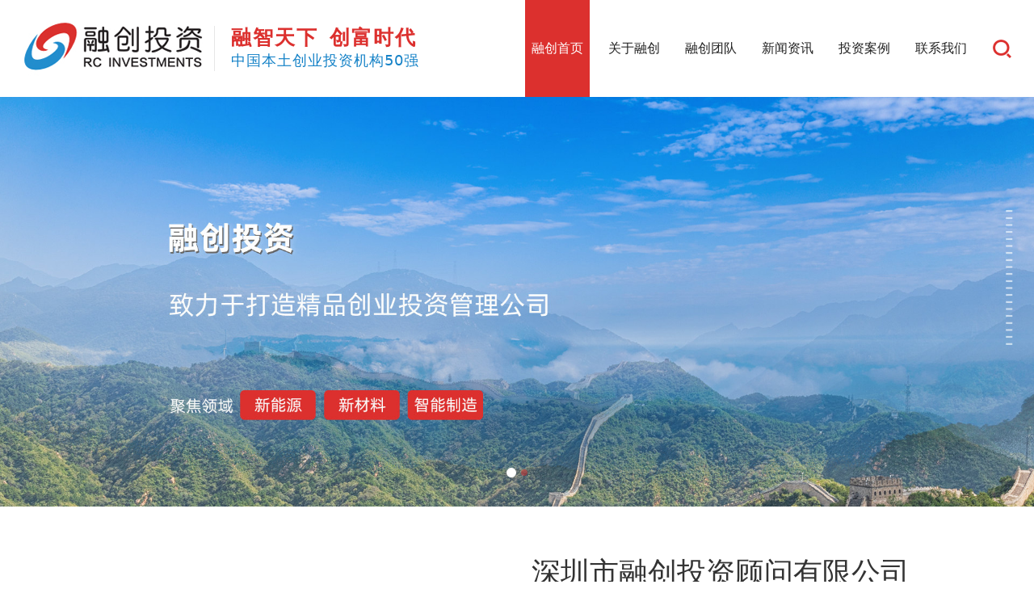

--- FILE ---
content_type: text/html; charset=utf-8
request_url: http://www.szrci.com/
body_size: 21529
content:

<!DOCTYPE html>
<html lang="zh-cn">
<head>
<meta charset="UTF-8">
<meta name="viewport" content="width=device-width, initial-scale=1">
<meta http-equiv="X-UA-Compatible" content="IE=edge">
<meta name="renderer" content="webkit">
<meta name="description" content='融创投资成立于2004年，是国内较早成立的创业投资公司之一，已成长为国内知名创投机构，曾获清科，投中等评选的中国创投行业本土50强，中国创投TOP50等荣誉称号。' />
<meta name="keywords" content='深圳市融创投资顾问有限公司' />
<title>深圳市融创投资顾问有限公司</title><meta name="applicable-device"  content="pc,mobile">
<link href="/mfile/tz/animate.min.css" rel="stylesheet" type="text/css" />
<link href="/mfile/tz/bootstrap.min.css" rel="stylesheet" type="text/css" />
<link rel="stylesheet" type="text/css" href="/mfile/fonts/iconfont/iconfont.css">
<link href="/mfile/tz/model_v2.css" rel="stylesheet" type="text/css" />
<style id="css" type="text/css" rel="stylesheet">

body{}#mOuterBox{}#mBody1,#dBody1{background-position: 0% 0%;}#mBody2,#dBody2{background-position: 0% 0%;}
.box3052_1 .mf-buttom {
    position: relative;
}

    .box3052_1 .mf-buttom img {
        max-width: 100%;
        vertical-align: middle
    }

    .box3052_1 .mf-buttom li, .box20064_1 ul {
        list-style: none
    }

    .box3052_1 .mf-buttom a {
        text-decoration: none
    }

    .box3052_1 .mf-buttom .db {
        position: fixed;
        bottom: 0;
        z-index: 999;
        display: flex;
        width: 100%;
        background: #1f1f21;
        text-align: center;
        justify-content: space-around;
        align-items: flex-end;
        left: 0;
        padding-bottom: 8px;
    }

        .box3052_1 .mf-buttom .db li img {
            width: 30px
        }

        .box3052_1 .mf-buttom .db li.dt img {
            width: 40px;
            transform: translateY(2px)
        }

        .box3052_1 .mf-buttom .db li a {
            color: #fff;
            font-size: 12px
        }

            .box3052_1 .mf-buttom .db li a p {
                margin-top: 5px
            }

    .box3052_1 .mf-buttom .wx-mask {
        position: fixed;
        background: rgba(0, 0, 0, 0.2);
        display: -webkit-box;
        display: -ms-flexbox;
        display: flex;
        -webkit-box-pack: center;
        -ms-flex-pack: center;
        justify-content: center;
        -webkit-box-align: center;
        -ms-flex-align: center;
        align-items: center;
        top: 0;
        z-index: -99;
        width: 100vw;
        height: 100vh;
        opacity: 0;
    }

.mf-buttom .wx-mask .marsk-it {
    width: 240px;
    text-align: center;
    padding: 10px 10px;
    border-radius: 10px;
    background: #fff;
}

.box3052_1 .mf-buttom .wx-mask .marsk-it .close {
    width: 25px;
    margin-top: 3px;
}

.box3052_1 .mf-buttom .wx-mask .marsk-close {
    width: 100%;
    text-align: left;
    height: 35px;
}

    .box3052_1 .mf-buttom .wx-mask .marsk-close span {
        display: inline-block;
        font-size: 16px;
        color: #333;
        line-height: 35px;
    }

.box3052_1 .mf-buttom .wx-mask .marsk-fz {
    margin: 10px 0;
}

    .box3052_1 .mf-buttom .wx-mask .marsk-fz input {
        font-size: 14px;
        width: 50%;
        outline: none;
        border: none;
    }

.box3052_1 .mf-buttom .wx-mask .all {
    line-height: 35px;
    font-size: 16px;
}

    .box3052_1 .mf-buttom .wx-mask .all a {
        display: block;
        color: #333;
    }

.box3052_1 .mf-buttom .wx-mask .good {
    line-height: 35px;
    font-size: 16px;
}

.box3052_1 .mf-buttom .wx-mask .success {
    display: none;
}

.box3052_1 .mf-buttom .wx-mask .wm-marsk {
    width: 200px;
    margin: 0 auto;
}

.box3052_1 .mf-buttom .wx-mask.open {
    opacity: 1;
    z-index: 9999;
}

</style>
<script src="/mfile/tz/jquery1.9.1.min.js" type="text/javascript"></script>
<script src="/mfile/tz/bootstrap.min.js" type="text/javascript"></script>
<!--[if lt IE 9]>
<script src="https://cdn.jsdelivr.net/npm/html5shiv@3.7.3/dist/html5shiv.min.js"></script>
<script src="https://cdn.jsdelivr.net/npm/respond.js@1.4.2/dest/respond.min.js"></script>
<![endif]-->
</head>
<body><div id="mBody1">
<div id="mBody2">
<div id="mOuterBox">
<div id="mTop" class="ct">
<div id="mTopMiddle" class="ct">
<div class="container-fluid ct01" style="background-color: rgb(255, 255, 255); padding-left: 0px; padding-right: 0px;" id="tmf0"><div class="mf" id="tmf1">
<style name="diy">

.box5029_-1137 {
    height: 120px;
    padding: 0 20px;

}
.box5029_-1137 *{
    -webkit-transition: all ease .3s;
    transition: all ease 0.3s;
}
.box5029_-1137 .head-pc .topnav{
    width: 100%;
    transition: all ease .4s;
}
.box5029_-1137 .head-pc .topnav .topwid{
 max-width: none;
    margin: 0 auto;
    background: #Fff;
    padding-right: 0;
    position: relative;
}
.box5029_-1137 .head-pc .topnav .topnavv {
 background: #fff;
    height: 120px;
    border-radius: 5px;
    display: flex;
    flex-wrap: wrap;
    align-items: center;
    justify-content: space-between;
}

.box5029_-1137 .head-pc .topnav .topnavv .logo img {max-width: 100%;vertical-align: middle;}

.box5029_-1137 .head-pc .topnav .topnavv .x-menu {
flex: 1;
    padding-left: 20px;
    margin-bottom: 0;
    transition: all ease .5s;
    display: flex;
    justify-content: flex-end;
}
.box5029_-1137 .head-pc .topnav .topnavv .x-menu>li {
float: left;
    position: relative;
    margin-right: 15px;
    line-height: 120px;
    list-style: none;
}

.box5029_-1137 .head-pc .topnav .topnavv .x-menu>li>a {
    display: block;
    padding: 0 15px;
    font-size: 18px;
    color: #222222;
    line-height: 120px;
    text-align: center;
    -webkit-transition: all ease .3s;
    transition: all ease 0.3s;
}
.box5029_-1137 .head-pc .topnav .topnavv .x-menu>li>a:hover{text-decoration: none;}
.box5029_-1137 .head-pc .topnav .topnavv .xtb {
flex: 0;
    display: flex;
    flex-wrap: wrap;
    justify-content: flex-end;
    border-left: none;
    line-height: 20px;
    margin-top: 0;
    height: 100%;
    text-align: center;
    align-items: center;
    -webkit-transition: all ease .3s;
    transition: all ease 0.3s;
}
.box5029_-1137 .head-pc .topnav .topnavv .xtb .search {    width: auto;
    height: 100%;
    text-align: center;
    cursor: pointer;}
.box5029_-1137 .head-pc .topnav .topnavv .xtb .tel { width: 49%; text-align: center; display:none;}
.box5029_-1137 .head-pc .topnav .topnavv .xtb .search .search-img{
display: inline-block;
    width: 40px;
    height: 120px;
    background: url(/ufile/121785/newdir1/search.png) no-repeat center;
}
.box5029_-1137 .head-pc .topnav .topnavv .xtb .tel .phone-img{display: inline-block;width: 18px;height: 18px; background: url(/ufile/121451/newdir1/icon_phone01.png) no-repeat center;}
.box5029_-1137 .head-pc .topnav .topnavv .soso {
width: 285px;
    position: absolute;
    display: none;
    right: 0;
    top: 100%;
    z-index: 99;
    text-align: center;
    transition: none;
    padding: 6px 0;
}
.box5029_-1137 .head-pc .topnav .topnavv .dhxx {
width: 16%;
    position: absolute;
    display: none !important;
    left: auto;
    right: 110px;
    top: 0;
    z-index: 99;
    background: rgba(255, 255, 255, 0.75);
    text-align: center;
    padding: 24px 0;
}
.box5029_-1137 .head-pc .topnav .topnavv .x-sub-menu {
position: absolute;
    z-index: 99;
    width: 100%;
    left:0;
    top: 120px;
    background: #fff;
    border-radius: 0;
    padding: 10px 0;
    opacity: 0;
    visibility: hidden;
    -webkit-transition: all .5s ease;
    transition: all .5s ease;
    box-shadow: 0 0px 10px #9796968a;
}
.box5029_-1137 .head-pc .topnav .topnavv .x-sub-menu>li{list-style: none;margin: 0;padding: 0;}
.box5029_-1137 .head-pc .topnav .topnavv .x-sub-menu>li>a { display: block; text-align: center; line-height: 2; font-size: 16px; color: #333;line-height: 1.5; padding: 0.5em;}
 .box5029_-1137 .head-pc .topnav .topnavv .x-sub-menu>li>a:hover{
background: #dc302e;
    color: #fff;
}
.box5029_-1137 .head-pc .topnav .topnavv .x-menu>li:hover>a::after ,.box5029_-1137 .head-pc .topnav .topnavv .x-menu li.active>a::after {width: 100%;}
.box5029_-1137 .head-pc .topnav .topnavv .x-menu>li:hover>a,.box5029_-1137 .head-pc .topnav .topnavv .x-menu>li.active>a{    color: #fff;
    background: #dc302e;}

.box5029_-1137 .head-pc .topnav .topnavv .x-menu>li:hover .x-sub-menu { opacity: 1; visibility: visible; -webkit-transform: translateY(0); transform: translateY(0);}
.box5029_-1137 .x-sub-menu>li>a:hover,.box5029_-1137 .x-sub-menu>li.selected>a{ background: #e9eaeb;text-decoration: none;}
.box5029_-1137 .topnav .topnavv .soso .header__search-form{
position: relative;
    width: 100%;
    margin: 0 auto;
}
.box5029_-1137 .topnav .topnavv .soso .header__search-form .form-text{ width: calc(100% - 60px);height: 42px;border: none;background: #fff;padding: 15px;font-size: 14px;color: #333;float: left;border: none;outline: none;margin: 0;1px solid #dc302e;border-top-left-radius: 5px; border-bottom-left-radius: 5px;}
.box5029_-1137 .topnav .topnavv .soso .header__search-form .btn-submit{
width: 60px;
    height: 42px;
    border: none;
    background: #dc302e url(/ufile/121785/newdir1/search1.png) no-repeat center;
    color: #fff;
    font-size: 0;
    float: right;
    border: none;
    outline: none;
    line-height: 24px;
    text-align: center;
    cursor: pointer;
    border-top-right-radius: 5px;
    border-bottom-right-radius: 5px;
}
.box5029_-1137 .topnav .topnavv .dhxx .dhrx {
text-align: left;
    font-size: 16px;
    color: #333333;
    line-height: 49px;
    padding-left: 36px;
    background: url(/ufile/121451/newdir1/icon_phone01.png) no-repeat left center;
    background-size: 25px;
}
.box5029_-1137 .topnav .topnavv .dhxx .dhrx p{
margin-bottom: 0;
}
.box5029_-1137 .topnav .topnavv .dhxx .dhrx p{margin: 0 ;}
.box5029_-1137 .topnav .topnavv .dhxx .dhrx span{    display: none;padding-left: 40px;position: relative;}
.box5029_-1137 .topnav .topnavv .dhxx .dhrx span::before{content: '';display: block;width: 35px;height: 35px;background: url(/mfile/5029/image/phone.png) no-repeat;position: absolute;left: 0;top: 3px;}
.box5029_-1137 .topnav .topnavv .dhxx .dhrx strong{font-size: 22px;
    color: #ec7729;}


/*m-top*/
.box5029_-1137 .xymob-head {position: fixed;top: 0;z-index: 99;left: 0;right: 0; background: #fff;
    box-shadow: 0 0 20px rgb(0 0 0 / 20%);display: none;}
.box5029_-1137 .xymob-head-box {position: relative;
    height: 100%;
    display: flex;
    justify-content: space-between;
    align-items: center;}
.box5029_-1137 .xymob-head-box .xymob-logo {width: 70%;
    height: 60px;}
.box5029_-1137 .xymob-head-box .xymob-logo a{
display: block;
        width: 145px;
    height: 60px;
    margin: 0;
    padding: 10px 0 10px 15px;
}
.box5029_-1137 .xymob-head-box .xymob-logo h1 {display: inline;font-size: 0;}
.box5029_-1137 .xymob-head-box .xymob-logo img {max-width: 100%;}
.box5029_-1137 .xymob-navbtn {width: 30px; margin-right: 15px;}
.box5029_-1137 .xymob-navbtn span {margin: 7px 0;}
.box5029_-1137 .xymob-navbtn:after,.box5029_-1137 .xymob-navbtn:before {content: "";-webkit-transform-origin: 7.5%;transform-origin: 7.5%;}
.box5029_-1137 .xymob-navbtn:after,.box5029_-1137 .xymob-navbtn:before,.box5029_-1137 .xymob-navbtn span {display: block; height: 2px; width: 100%; background: #fff; -webkit-transition: all .5s;transition: all .5s;border-radius: 4px;
    background-color: #444;}
.box5029_-1137 .xymob-search-btn {display:none;position: absolute;z-index: 9;right: 0;top: 0;bottom: 0;width: 14%;text-align: center;line-height: 60px;}
.box5029_-1137 .xymob-search-btn>a{height: 100%;width: 25px;float: right;margin-right: 27px;}
.box5029_-1137 .xymob-search-btn>a img{max-width: 100%;}
.box5029_-1137 .xymob-navbtn.clicked:before {-webkit-transform: rotate(45deg);transform: rotate(45deg);}
.box5029_-1137 .xymob-navbtn.clicked:after {-webkit-transform: rotate(-45deg);transform: rotate(-45deg);}
.box5029_-1137 .xymob-navbtn.clicked span {-webkit-transform: translateX(-100%); transform: translateX(-100%); opacity: 0;}
.box5029_-1137 .xymob-menu {
display: none;
position: absolute;
z-index: 9999;
top: 60px;
    left: 0;
    right: 0;
    height: calc(100vh - 60px);
background: #fff;
padding: 0 10%;    
border-top: 1px solid #ddd;    
transition: none;}
.box5029_-1137 .xymob-menu .xymob-menu-box {height: calc(100vh - 65px);overflow: auto;padding-bottom: 80px;}
.box5029_-1137 .xymob-menu .xymob-menu-box ul a:hover{text-decoration: none;}
.box5029_-1137 .xymob-nav>li { border-bottom: 1px solid #2b2b2b; position: relative;}
.box5029_-1137 .xymob-nav>li>a {display: block;line-height: 50px;font-size: 16px;color: #1a1a1a;}
.box5029_-1137 .xymob-nav .xymob-sub-menu {background: #ffffff;display: none;transition: none;}
.box5029_-1137 .xymob-nav .xymob-sub-menu>li {border-top: 1px dashed #2b2b2b;}
.box5029_-1137 .xymob-nav .xymob-sub-menu>li>a {display: block;font-size: 14px;color: #666;line-height: 40px;padding-left: 20px; position: relative;}
.box5029_-1137 .xymob-nav .xymob-sub-menu>li>a::before {
    content: '';
    display: block;
    width: 6px;
    height: 6px;
    border: 1px solid #666;
    border-radius: 50%;
    position: absolute;
    left: 5px;
    top: 17px;
}
.box5029_-1137 .xymob-nav .xymob-menu-jt {position: absolute;width: 20%;height: 50px;line-height: 50px;right: 0;top: 0;text-align: center;z-index: 9;}
.box5029_-1137 .xymob-nav .xymob-menu-jt .icons-down {display: block;width: 100%;height: 100%;background: url(/ufile/121451/newdir1/right.png) no-repeat center right;background-size: 23px;transition: all ease .3s;}
.box5029_-1137 .xymob-nav .xymob-menu-jt.clicked .icons-down{background: url(/ufile/121451/newdir1/right-down.png) no-repeat center right;background-size: 23px;}

/*search-m*/
.box5029_-1137 .search-m-box{   
 height: 52px;
    border: 1px solid #2d2d2d;
    margin-top: 15px;
}
.box5029_-1137 .search-m-box input.form-text {padding-left: 4px;color: #666;background: #fff;border: 1px solid #c8c8c8;width: 80%;float: left;border: none;outline: none; font-size: 16px; height: 50px; line-height: 50px;margin-top: 0;}
.box5029_-1137 .search-m-box .btn-submit{width: 20%;height: 50px;border: none;background:#3a3a3a url(/mfile/5029/image/sous.png) no-repeat center;background-size: 25px; color: #fff;font-size: 14px;float: right;border: none;outline: none;line-height: 24px;text-align: center;cursor: pointer;}


@media(max-width:1300px){
.box5029_-1137 .head-pc .topnav .topnavv .x-menu>li>a{
padding: 0 8px;
    font-size: 16px;
}
@media(max-width:1200px){
.box5029_-1137{
height: 80px;
}
.box5029_-1137 .head-pc .logo {
    flex: 0 0 40%;
}
.box5029_-1137 .head-pc .topnav .topnavv{
height: 80px;
}
.box5029_-1137 .head-pc .topnav .topnavv .x-menu>li>a {
    padding: 0 5px;
    font-size: 14px;
line-height: 80px;
}
.box5029_-1137 .head-pc .topnav .topnavv .xtb .search .search-img{
height: 80px;
}
}

@media(max-width:992px){
.box5029_-1137 .head-pc {
    display: none;
}
.box5029_-1137 .xymob-head{
 display:block;
}
.box5029_-1137{
height: 60px;
 }
}
</style><div id="_ctl0__ctl0_box" class="box5029_-1137">
    <!-- 响应式导航栏-最多二级栏目。带有搜索功能和电话信息 参数 一级栏目和二级栏目字数控制，电话信息以及电话前标题 -->
    <div class="naver-head">
        <div class="xymob-head">
            <div class="xymob-head-box">
                <div class="xymob-logo">
                    <a href="/"><style>
img{
 max-width:100%;
}
#mMain{
    overflow: visible !important;
}
.logo_flex {
    display: flex;
    align-items: center;
}
.logo_flex .logo_text {
    border-left: 1px solid #e7e7e7;
    padding-left: 20px;
}
.logo_flex .logo_text h4{
    color:#dc302e;
    font-weight: bold;
 line-height: 30px;
    font-size: 25px;
letter-spacing: 2px;
}
.logo_flex .logo_text p{
  color:#1582c7;
font-size: 18px;
   line-height: 26px;
 margin-bottom:0;
    letter-spacing: 1px;
}
.logo_flex .logo_text h4 em {
    margin: 0 7px;
}
@media (max-width: 1200px){
.logo_flex .logo_text h4{
font-size: 20px;
    letter-spacing: 1px;
}
.logo_flex .logo_text p{
    font-size: 14px;
    line-height: 26px;
    margin-bottom: 0;
    letter-spacing: 1px
}
}
@media (max-width: 992px){
.logo_flex .logo_text{
  display:none;
}
}
</style>
<div class="logo-left">
<div class="logo_flex">
<div class="logo"><img src="/uFile/121785/image/202377104652407.png"></div>
<div class="logo_text">
<h4>融智天下<em></em>创富时代</h4>
<p>中国本土创业投资机构50强</p>
</div>
</div>
</div></a>
                </div>
                <div class="xymob-navbtn">
                    <span></span>
                </div>
                <div class="xymob-search-btn">
                    <a href="/">
                        <img src="/mfile/5029/image/home_m.png" alt=""></a>
                </div>
            </div>
            <div class="xymob-menu">
                <div class="xymob-menu-box">
                    <ul class="xymob-nav">
                        
                                <li>
                                    <a href="/">融创首页</a>
                                    

                                    <ul class="xymob-sub-menu">
                                        
                                    </ul>
                                </li>
                            
                                <li>
                                    <a href="show_225.html">关于融创</a>
                                    <div class="xymob-menu-jt"><span class="icons-down"></span></div>

                                    <ul class="xymob-sub-menu">
                                        
                                                <li><a href="show_225.html">融创概括</a></li>
                                            
                                                <li><a href="show_273.html">价值理念</a></li>
                                            
                                                <li><a href="show_287.html">荣誉资质</a></li>
                                            
                                    </ul>
                                </li>
                            
                                <li>
                                    <a href="show_268.html">融创团队</a>
                                    

                                    <ul class="xymob-sub-menu">
                                        
                                    </ul>
                                </li>
                            
                                <li>
                                    <a href="news_256.html">新闻资讯</a>
                                    <div class="xymob-menu-jt"><span class="icons-down"></span></div>

                                    <ul class="xymob-sub-menu">
                                        
                                                <li><a href="news_256.html">公司动态</a></li>
                                            
                                                <li><a href="news_257.html">媒体报道</a></li>
                                            
                                                <li><a href="news_285.html">行业资讯</a></li>
                                            
                                    </ul>
                                </li>
                            
                                <li>
                                    <a href="show_266.html">投资案例</a>
                                    

                                    <ul class="xymob-sub-menu">
                                        
                                    </ul>
                                </li>
                            
                                <li>
                                    <a href="show_114.html">联系我们</a>
                                    

                                    <ul class="xymob-sub-menu">
                                        
                                    </ul>
                                </li>
                            
                    </ul>
                    <div class="search-m-box">
                        <form class="header__search-form clearfix" method="get" action="search.aspx">
                            <input type="text" id="txt_search_keywords_f5029Mobile" value="" maxlength="64" placeholder="请输入你想要的内容" class="form-text" name="sear_key">
                            <input type="hidden" name="search_type" value="all" />
                            <input type="submit" value="" class="btn-submit">
                        </form>
                    </div>
                </div>
            </div>
        </div>
        <div class="head-pc">
            <div class="topnav">
                <div class="topwid">
                    <div class="topnavv">
                        <div class="logo">
                            <style>
img{
 max-width:100%;
}
#mMain{
    overflow: visible !important;
}
.logo_flex {
    display: flex;
    align-items: center;
}
.logo_flex .logo_text {
    border-left: 1px solid #e7e7e7;
    padding-left: 20px;
}
.logo_flex .logo_text h4{
    color:#dc302e;
    font-weight: bold;
 line-height: 30px;
    font-size: 25px;
letter-spacing: 2px;
}
.logo_flex .logo_text p{
  color:#1582c7;
font-size: 18px;
   line-height: 26px;
 margin-bottom:0;
    letter-spacing: 1px;
}
.logo_flex .logo_text h4 em {
    margin: 0 7px;
}
@media (max-width: 1200px){
.logo_flex .logo_text h4{
font-size: 20px;
    letter-spacing: 1px;
}
.logo_flex .logo_text p{
    font-size: 14px;
    line-height: 26px;
    margin-bottom: 0;
    letter-spacing: 1px
}
}
@media (max-width: 992px){
.logo_flex .logo_text{
  display:none;
}
}
</style>
<div class="logo-left">
<div class="logo_flex">
<div class="logo"><img src="/uFile/121785/image/202377104652407.png"></div>
<div class="logo_text">
<h4>融智天下<em></em>创富时代</h4>
<p>中国本土创业投资机构50强</p>
</div>
</div>
</div>
                        </div>
                        <ul class="x-menu clearfix">
                            
                                    <li class="active">
                                        <a href="/" target="_self" title="融创首页">融创首页</a>

                                        <ul class="">
                                            
                                        </ul>
                                    </li>
                                
                                    <li class="">
                                        <a href="show_225.html" target="_self" title="关于融创">关于融创</a>

                                        <ul class="x-sub-menu">
                                            
                                                    <li class=""><a href="show_225.html" target="_self" title="融创概括">融创概括</a></li>
                                                
                                                    <li class=""><a href="show_273.html" target="_self" title="价值理念">价值理念</a></li>
                                                
                                                    <li class=""><a href="show_287.html" target="_self" title="荣誉资质">荣誉资质</a></li>
                                                
                                        </ul>
                                    </li>
                                
                                    <li class="">
                                        <a href="show_268.html" target="_self" title="融创团队">融创团队</a>

                                        <ul class="">
                                            
                                        </ul>
                                    </li>
                                
                                    <li class="">
                                        <a href="news_256.html" target="_self" title="新闻资讯">新闻资讯</a>

                                        <ul class="x-sub-menu">
                                            
                                                    <li class=""><a href="news_256.html" target="_self" title="公司动态">公司动态</a></li>
                                                
                                                    <li class=""><a href="news_257.html" target="_self" title="媒体报道">媒体报道</a></li>
                                                
                                                    <li class=""><a href="news_285.html" target="_self" title="行业资讯">行业资讯</a></li>
                                                
                                        </ul>
                                    </li>
                                
                                    <li class="">
                                        <a href="show_266.html" target="_self" title="投资案例">投资案例</a>

                                        <ul class="">
                                            
                                        </ul>
                                    </li>
                                
                                    <li class="">
                                        <a href="show_114.html" target="_self" title="联系我们">联系我们</a>

                                        <ul class="">
                                            
                                        </ul>
                                    </li>
                                
                        </ul>
                        <div class="xtb">
                            <div class="search">
                                <a href="javascript:;" class="search-img" data-single="1"></a>
                            </div>
                            <div class="tel">
                                <a href="javascript:;" class="phone-img" data-single="1"></a>
                            </div>
                        </div>
                        <div class="soso" data-single="1" data-hide="1">
                            <form class="header__search-form clearfix" method="get" action="search.aspx">
                                <input type="text" id="txt_search_keywords_f5029Pc" value="" maxlength="64" placeholder="请输入你想要的内容" class="form-text" name="sear_key">
                                <input type="hidden" name="search_type" value="all" />
                                <input type="submit" value="搜索" class="btn-submit">
                            </form>
                        </div>
                        <div class="dhxx" data-single="1" data-hide="1">
                            <div class="dhrx">
                                <p>
                                    <span>服务热线：</span>
                                    <strong>123-4567-8910</strong>
                                </p>
                            </div>
                        </div>
                    </div>
                </div>
            </div>
        </div>
    </div>
    <script type="text/javascript">

        $(function () {
            // 手机端 到导航点击特效
            $("#_ctl0__ctl0_box .xymob-menu-jt").click(function () {
                var xymobSubmenuBox = $(this).siblings('#_ctl0__ctl0_box .xymob-sub-menu');
                var xymobSubmenuSiblingsBox = $(this).parents('li').siblings('li').find('.xymob-sub-menu');
                var xymobSubmenuSiblingsJt = $(this).parents('li').siblings('li').find('.xymob-menu-jt');
                if (!xymobSubmenuBox.is(":visible")) {
                    $(this).addClass('clicked');
                    xymobSubmenuBox.slideDown();
                    xymobSubmenuSiblingsJt.removeClass('clicked');
                    xymobSubmenuSiblingsBox.slideUp();
                } else {
                    $(this).removeClass('clicked');
                    xymobSubmenuBox.slideUp();
                }
            });

            /**/

            $('#_ctl0__ctl0_box .xymob-navbtn').click(function () {
                $(this).toggleClass('clicked');
                $('#_ctl0__ctl0_box .xymob-menu').slideToggle();
            })

        })
    </script>
    <script type="text/javascript">
        $(document).ready(function () {
            $("#_ctl0__ctl0_box .search .search-img").click(function () {
                $("#_ctl0__ctl0_box .topnavv .soso").slideToggle();
            });
        });

        $(document).ready(function () {
            $("#_ctl0__ctl0_box .tel .phone-img").click(function () {
                $("#_ctl0__ctl0_box .topnavv .dhxx").slideToggle();
            });
        });


        //点击窗口任意部分隐藏
        $(document).on("click", function (e) {
            var _con = $("[data-single]");  // 设置点击失效目标区域
            if (!_con.is(event.target) && _con.has(event.target).length === 0) {
               $(".topnavv div[data-hide='1']").slideUp();
            }
        })

    </script>
    <script type="text/javascript">
        /**搜索*/
        new (function () {
            var txtSearchKeywords = $("#txt_search_keywords_f5029Pc");
            var txtSearchKeywordsMobile = $("#txt_search_keywords_f5029Mobile");
            var formElement, formElementMobile;

            function submitHandler(e) {
                if (e.val() == "") {
                    alert("请输入关键词");
                    return false;
                }
            }

            function initialize() {
                formElement = txtSearchKeywords.get(0).form;
                formElement.onsubmit = function () {
                    return submitHandler(txtSearchKeywords);
                }

                formElementMobile = txtSearchKeywordsMobile.get(0).form;
                formElementMobile.onsubmit = function () {
                    return submitHandler(txtSearchKeywordsMobile);
                }
            }
            initialize();

        })();
        /**搜索*/
    </script>
</div>
</div></div><div class="container-fluid ct01" style="background-color: rgb(255, 255, 255); padding-left: 0px; padding-right: 0px;" id="tmf2"><div class="mf" id="tmf3">
<style name="diy">

.box5031_-6513 .carousel-inner > .item > a > img{margin:0 auto;}

.box5031_-6513 .pc-slide { position: relative; z-index: 2; padding: 0;}

.box5031_-6513 .carousel-indicators li { 
height: 8px;
    width: 8px;

    transition: all ease .5s;
}
.box5031_-6513 .carousel-indicators{
    display: flex;
    align-items: center;
    justify-content: center;
}
.box5031_-6513 .carousel-indicators li{
border-radius: 50%;
    background: #dc302e;
  margin:0 3px;
    border: none;
}
.box5031_-6513 .carousel-indicators .active { 
height: 12px;
    width: 12px;
    background: #ffffff;
}

.box5031_-6513 .carousel-control .btn-left{display: inline-block;width: 100%;height: 100%; background: url(mfile/6037/image/prev.png) no-repeat center;background-size: 10px;}
.box5031_-6513 .carousel-control .btn-right{display: inline-block;width: 100%;height: 100%; background: url(mfile/6037/image/next.png) no-repeat center;background-size: 10px;}

.box5031_-6513 .carousel-control { display: none; width: 45px;
    height: 45px;
    border-radius: 50%;
    top: 47%;
    margin: 0 20px;
    background: #dc302e;
-webkit-transition: width 0.3s, background-color 0.3s; transition: width 0.3s, background-color 0.3s; text-shadow: none; opacity: 1; }


.box5031_-6513 .carousel-control.right { background-image: none; text-align: right; }

.box5031_-6513 .carousel-control.left { background-image: none; text-align: left; }

.box5031_-6513 .carousel-control h3 { position: absolute; top: 0; margin: 0; color: #000; font-weight: normal; text-transform: uppercase; white-space: nowrap; font-size: 16px; line-height: 62px; opacity: 0; -webkit-transition: opacity 0.3s, -webkit-transform 0.3s; transition: opacity 0.3s, -webkit-transform 0.3s; transition: opacity 0.3s, transform 0.3s; transition: opacity 0.3s, transform 0.3s, -webkit-transform 0.3s; color: #2ad204; }

.box5031_-6513 .carousel-control.left h3 { right: 20px; }

.box5031_-6513 .carousel-control.right h3 { left: 20px; }

.box5031_-6513 .carousel:hover .carousel-control { display: block; }

.box5031_-6513 .carousel-inner > .item { z-index: -1; }

@media (max-width:765px) {
   .box5031_-6513 .m-control{width: 36px !important;height: 36px !important;display:none !important;}
   .box5031_-6513 .m-control h3{display: none;}
   .box5031_-6513 .m-control span{position: absolute;top: 0;left: 0;}
}

</style><div id="_ctl0__ctl1_box" class="box5031_-6513">
    <!--banner-->
    <div class="container-fluid padding-none pc-slide">
        <div id="carouselExampleIndicators" class="carousel slide hidden-xs" data-bs-ride="carousel">
            <ol class="carousel-indicators">
                
                        <li data-bs-target="#carouselExampleIndicators" data-bs-slide-to="0" class="active"></li>
                    
                        <li data-bs-target="#carouselExampleIndicators" data-bs-slide-to="1" class=""></li>
                    
            </ol>
            <!-- Wrapper for slides -->
            <div class="carousel-inner" role="listbox">
                
                        <div class="carousel-item  active" style="z-index: 0;">
                            <a href='' title="">
                                <img src="/uFile/121785/banner/2023817102529355.jpg" alt="">
                            </a>
                        </div>
                    
                        <div class="carousel-item  " style="z-index: 0;">
                            <a href='' title="">
                                <img src="/uFile/121785/banner/20238812321234.jpg" alt="banner-1">
                            </a>
                        </div>
                    
            </div>
            <!-- Controls -->
            <a class="left carousel-control hidden-xs" href="#carousel_slide" role="button" data-bs-target="#carouselExampleIndicators" data-bs-slide="prev">
                <span class="btn-left" aria-hidden="true"></span>
                <h3>Previous</h3>
            </a>
            <a class="right carousel-control hidden-xs" href="#carousel_slide" role="button" data-bs-target="#carouselExampleIndicators" data-bs-slide="next">
                <span class="btn-right" aria-hidden="true"></span>
                <h3>Next</h3>
            </a>
        </div>


        <!--Mobile-->
        <div id="carousel_slide_M" >
            <div id="carouselExampleIndicators_M" class="carousel slide visible-xs-block" data-bs-ride="carousel">
                <ol class="carousel-indicators">
                    
                            <li data-bs-target="#carouselExampleIndicators_M" data-bs-slide-to="0" class="active"></li>
                        
                            <li data-bs-target="#carouselExampleIndicators_M" data-bs-slide-to="1" class=""></li>
                        
                </ol>

                <!-- Wrapper for slides -->
                <div class="carousel-inner" role="listbox">
                    
                            <div class="carousel-item active">
                                <a>
                                    <img src="/uFile/121785/banner/2023817103353808.jpg" class='img-responsive center-block' /></a>
                            </div>
                        
                            <div class="carousel-item ">
                                <a>
                                    <img src="/uFile/121785/banner/202388151551793.jpg" class='img-responsive center-block' /></a>
                            </div>
                        
                </div>

                <!-- Controls -->
                <a class="left carousel-control m-control" href="#carousel_slide_M" role="button" data-bs-target="#carouselExampleIndicators_M" data-bs-slide="prev">
                    <span class="btn-left" aria-hidden="true"></span>
                    <h3>Previous</h3>
                </a>
                <a class="right carousel-control m-control" href="#carousel_slide_M" role="button" data-bs-target="#carouselExampleIndicators_M" data-bs-slide="next">
                    <span class="btn-right" aria-hidden="true"></span>
                    <h3>Next</h3>
                </a>
            </div>
        </div>
    </div>
    <script src="/mFile/1164/js/owl.carousel.min.js"></script>
</div>
</div></div></div>
</div>
<div id="mMain" style="overflow: hidden;" class="ct">
<div class="container-fluid ct01" style="background-color: rgb(255, 255, 255); padding-left: 0px; padding-right: 0px;" id="mfid1"><div id="mfid0" class="mf"><div id="_ctl1_box" class="box7"><style>
        *{
            margin: 0;
            padding: 0;
            box-sizing: border-box;
        }
        .About_page{
            width: 100%;
            padding: 30px 0;
            padding-top: 60px;
            background: url(/ufile/121785/newdir1/c2_bg.jpg) no-repeat center;
            background-size: cover;
        }
        .About_max{
            max-width: 1330px;
            margin: 0 auto;
            padding: 0 15px;
        }
        .About_flex {
            display: flex;
            align-items: center;
        }         
        .About_flex .About_fl {
            flex: 1;box-shadow: 4px 7px 7px #7a7a7a7a;
        }
        .About_flex .About_fr{
            flex: 1;
            padding-left: 35px;
        }
        .About_flex .About_fr h4{
            color: #333333;
            font-size: 36px;
            margin-bottom: 20px;
            font-weight: normal;
        }
        .About_flex .About_fr .text_a{
            color: #666666;
            font-size: 16px;
            line-height: 30px;
        }
        .About_flex .About_fr .num{
            margin-top: 20px;
        }
        .About_flex .About_fr .num ul{
            display: flex;
            justify-content: space-around;
        }
.About_flex .About_fr .num ul li p{
   margin-bottom:0;
}
        .About_flex .About_fr .num ul li{
            list-style: none;
            color: #666666;
            font-size: 18px;
            line-height: 30px;
            width: 20%;
            text-align: center;
        }
        .About_flex .About_fr .num ul li span{
            color: #dc302e;
            font-size: 32px;
            font-weight: bold;
        }
        .About_flex .About_fr .more{
            margin: 14px 0px 0px;
    display: inline-block;
    text-decoration: none;
    border: 1px solid #d0d0d0;
    position: relative;
    padding: 10px 40px;
    color: #666;
    overflow: hidden;
    -webkit-transition: all .6s;
    transition: all .6s;
        }
        .About_flex .About_fr .more:hover{
            background-color: #dc302e;
            color: #fff;
        }
@media(max-width:992px){
.About_flex {
    flex-direction: column;
}
.About_flex .About_fr{
    margin-top: 25px;
    padding: 0;
}
}
@media(max-width:765px){
.About_flex .About_fr h4{
font-size: 22px;
}
.About_page{
  padding:30px 0;
}
.About_flex .About_fr .text_a{
     font-size: 14px;
    line-height: 25px;
}
.About_flex .About_fr .num ul li{
    font-size: 14px;
    width: 24%;
    line-height: 25px;
}
.About_flex .About_fr .num ul li span{
    font-size: 25px;
}
.About_flex .About_fr .num ul li p{
   margin-bottom:0;
}
}
    </style>
<div class="About_page">
	<div class="About_max">
		<div class="About_flex">
			<div class="About_fl">
				<img src="/ufile/121785/newdir1/about103.jpg" alt="" /> 
			</div>
			<div class="About_fr">
				<h4>
					深圳市融创投资顾问有限公司
				</h4>
				<div class="text_a">
					<p>
						融创投资成立于2004年，是国内较早成立的创业投资公司之一，已成长为国内知名创投机构，曾获清科，投中等评选的中国创投行业本土50强，中国创投TOP50等荣誉称号。目前公司以鲜明的“投资+产业赋能”的特色，深挖产业优苗，聚焦新能源、新材料、5G人工智能等行业的高成长优秀企业。公司在北京、厦门、武汉、贵阳、乌镇等地设有分公司。
					</p>
					<p>
						荣获国家发改委新兴产业创投引导基金、北京邮电大学EMBA产业联盟，以及深圳市、贵阳市、厦门市、乌镇等地方政府引导基金出资参股。融创投资还和航天科工、华侨城、康佳、中达安、达华智能等央企及上市公司成立产业投资基金...
					</p>
				</div>
<a href="show_225.html" class="more">查看详情</a> 
				<div class="num">
					<ul class="number">
						<li>
							<p>
								<span class="count numCX" data-startval="0" data-endval="2004" data-speed="4" data-decimals="0" id="mumC1">2004</span>年
							</p>
							<p>
								公司成立
							</p>
						</li>
						<li>
							<p>
								<span class="count numCX" data-startval="0" data-endval="60" data-speed="4" data-decimals="0" id="mumC2">60</span>+
							</p>
							<p>
								投资企业
							</p>
						</li>
						<li>
							<p>
								<span class="count numCX" data-startval="0" data-endval="50" data-speed="4" data-decimals="0" id="mumC3">50</span><em style="color:#dc302e;font-style:initial;font-weight:bold;">亿</em>+
							</p>
							<p>
								管理规模
							</p>
						</li>
						<li>
							<p>
								<span class="count numCX" data-startval="0" data-endval="7" data-speed="4" data-decimals="0" id="mumC4">7</span>家
							</p>
							<p>
								分公司
							</p>
						</li>
					</ul>
				</div>
			</div>
		</div>
	</div>
</div>
<script src="/ufile/121451/newdir1/count.js"></script>
<script src="/ufile/121451/newdir1/count-s.js"></script></div>
</div></div><div class="container-fluid ct01" id="mfid2"><div id="mfid3" class="mf"><div id="_ctl2_box" class="box7"><style>
        .viewport_lingyu{
            width: 100%;
            padding: 60px 0;
        }
        .viewport_lingyu .viewp_max{
            max-width: 1330px;
            margin: 0 auto;
            padding: 0 15px;
        }
        .viewp_title{
            text-align: center;
        }
        .viewp_title h4{
            color: #222222;
            font-size: 36px;
            font-weight: bold;
            letter-spacing: 2px;
        }
        .viewp_title h4 i{
            display: inline-block;
            width: 10px;
            height: 10px;
            border-radius: 50%;
            background-color: #222222;
            vertical-align: middle;
            margin: 0 15px;
        }
        .viewp_title p{
            color: #666666;
            margin-top: 20px;
            font-size: 16px;
        }
        /**/
        .viewp_ly {
            margin-top: 26px;
        }
        .viewp_ly .box_flex{
            display: flex;
        }
        .viewp_ly .box_flex .Tab_box{
            flex: 0 0 23%;
        }
        .viewp_ly .box_flex .box_list{
            flex: 1;
            padding-left: 31px;
        }
        .viewp_ly .box_flex .Tab_box li{
            padding: 55px 42px;
            background-color: #f5f5f5;
            list-style: none;
            margin-bottom: 10px;
            color: #333333;
            font-size: 24px;
            cursor: pointer;
        }
        .viewp_ly .box_flex .Tab_box li.active{
            background-color: #dc302e;
        }
        .viewp_ly .box_flex .Tab_box li.active a{
            color: #fff;
        }
        .viewp_ly .box_flex .Tab_box li:last-child{
            margin-bottom: 0;
        }
        .viewp_ly .box_flex .Tab_box li a {
    display: flex;
    align-items: center;
    justify-content: flex-start;
    color: #333333;
    font-size: 24px;
    text-decoration: none;
    transition: all ease .3s;
}
.viewp_ly .box_flex .Tab_box li a  img{
    margin-right: 30px;
}
.viewp_ly .box_flex  .box_list .box_item{
    position: relative;
    display: none;
}
.viewp_ly .box_flex .box_list .box_item img {
    max-width: 100%;
    width: 100%;
    height: 100%;
    object-position: center;
    object-fit: cover;
    max-width: none;
}
.viewp_ly .box_flex .Tab_box li.active a img {
    filter: brightness(100);
    -webkit-filter: brightness(100);
}
.viewp_ly .box_flex  .box_list .box_item .text{
    position: absolute;
    bottom: 0;
    left: 0;
    width: 100%;
    padding: 16px 10px 10px 20px;
    background: rgb(0 0 0 / 50%);
}
.viewp_ly .box_flex  .box_list .box_item .text h4{
    color: #f5f5f5;
    font-size: 22px;
    font-weight: normal;
    margin-bottom: 15px;
}
.viewp_ly .box_flex  .box_list .box_item .text .detail{
    color: #f5f5f5;
    font-size: 16px;
    line-height: 25px;
}
.viewp_ly .box_flex .box_list .box_item .img {
    height: 461px;
}
@media (max-width:1200px) {
    .viewp_ly .box_flex .Tab_box li{
        padding: 22px 15px;
    }
    .viewp_ly .box_flex .Tab_box li a{
        font-size: 20px;
    }
}
@media (max-width:992px) {
    .viewp_ly .box_flex .Tab_box li a img{
        margin-right: 15px;
    }
}
@media (max-width:765px) {
    .viewp_ly .box_flex {
    flex-direction: column;
}
.viewp_ly .box_flex .box_list{
    padding: 0;
}
.viewp_ly .box_flex .box_list .box_item .img{
    height: auto;
}
.viewp_ly .box_flex .box_list .box_item .text{
    position: relative;
    padding: 10px;
}
.viewp_ly .box_flex .Tab_box li a{
    font-size: 18px;
}
.viewp_ly .box_flex .box_list .box_item .text .detail {
    font-size: 14px;
}
.viewp_ly .box_flex .box_list .box_item .text h4 {
    font-size: 20px;
    margin-bottom: 10px;
}
.viewp_ly .box_flex .box_list {
    margin-top: 10px;
}
.viewport_lingyu {
    padding: 30px 0;
}
.viewp_title h4{
    font-size: 20px;
}
.viewp_title p{
    font-size: 14px;
    margin-top: 10px;
}
.viewp_ly .box_flex .Tab_box li{
    padding: 10px;
}
.viewp_ly .box_flex .Tab_box li a img{
    width: 32px;
}
}
    </style>
<div class="viewport_lingyu">
	<div class="viewp_max">
		<div class="viewp_title">
			<h4>
				融创<i></i>聚焦领域
			</h4>
			<p>
				选择行业前列，具有核心竞争力，未来具有高速成长性的企业
			</p>
		</div>
		<div class="viewp_ly">
			<div class="box_flex">
				<div class="Tab_box">
					<ul>
<li class="active"><a href="javascript:;"><img src="/ufile/121785/newdir1/y-5.png" alt="新能源" />新能源</a> 
						</li>
						<li >
							<a href="javascript:;"><img src="/ufile/121785/newdir1/y-2.png" alt="智能制造" />智能制造</a> 
						</li>
						<li>
							<a href="javascript:;"><img src="/ufile/121785/newdir1/y-4.png" alt="新材料" />新材料</a> 
						</li>
						
					</ul>
				</div>
				<div class="box_list">
<div class="box_item">
						<div class="img">
							<img src="/ufile/121785/newdir1/ly-1.png" alt="新能源" /> 
						</div>
						<div class="text">
							<h4>
								新能源
							</h4>
							<div class="detail">
								新能源产业是衡量一个国家和地区高新技术发展水平的重要依据，也是新一轮国际竞争的战略制高点，世界发达国家和地区都把发展新能源作为顺应科技潮流、推进产业结构调整的重要举措。
							</div>
						</div>
					</div>
					<div class="box_item">
						<div class="img">
							<img src="/ufile/121785/newdir1/xianjinzhizao1.jpg" alt="智能制造" /> 
						</div>
						<div class="text">
							<h4>
								智能制造
							</h4>
							<div class="detail">
								相对于传统制造业而言，制造业不断吸收电子信息、计算机、机械、材料以及现代管理技术等方面的高新技术成果，并将这些先进制造技术综合应用于制造业产品的研发设计、生产制造、在线检测、营销服务和管理的全过程。
							</div>
						</div>
					</div>
					<div class="box_item">
						<div class="img">
							<img src="/ufile/121785/newdir1/xincailiao1.jpg" alt="新材料" /> 
						</div>
						<div class="text">
							<h4>
								新材料
							</h4>
							<div class="detail">
								从应用方面来看，新材料为能源、医疗、环境、交通运输、通信和信息技术等领域带来了很多的优异特性，并推动了相关领域的发展和完善。未来，随着新型材料的不断突破和创新，将会为人类社会带来更多的利益和改变。
							</div>
						</div>
					</div>
					
				</div>
			</div>
		</div>
	</div>
</div>
<script>
    $(function () {
        $('.viewp_ly .box_item').eq(0).show();
        $(".box_flex .Tab_box li").click(function () {
            var index = $(this).index();
            var $con = $(".viewp_ly .box_item");
            $(this).addClass("active").siblings().removeClass("active");
            $con.css("display", "none");
            $($con[index]).css("display", "block");
        })
    })
</script></div>
</div></div><div class="container-fluid ct01" id="mfid5"><div id="mfid4" class="mf"><div id="_ctl3_box" class="box7"><link href="/mFile/tz/swiper/8.3.0/swiper-bundle.min.css" rel="stylesheet">
<style>
        .enterprise img{
            max-width: 100%;
            vertical-align: middle;
        }
        .enterprise{
            width: 100%;
            height:100%;
            max-width: 1300px;
            margin: 0 auto 50px auto;
           padding-top: 35px;
        }
 .enterprise .enterprise_item{
            width: 16%;
            height: 90px;
            list-style: none;
            padding: 12px;
            border: 1px solid #dedede;
            display: flex;
    align-items: center;
    justify-content: center;
        }
 .enterprise .swiper-pagination-clickable .swiper-pagination-bullet {
    width: 10px;
    height: 10px;
    background: #fff;
    border: 1px solid #888;
    opacity: 1;
}
 .enterprise .swiper-pagination-clickable .swiper-pagination-bullet-active{
 background: #888888;
}
        @media (max-width:992px) {
            .enterprise .enterprise_item.swiper-slide{
                width: 32%;
            }
        }
        @media (max-width:765px) {
            .enterprise .enterprise_item.swiper-slide{
                width: 48%;
    margin-bottom: 10px;
            }
        }
    </style>
<div class="viewp_title">
<h4>融创<i></i>投资企业</h4>
<p>公司以业内独创的"投资加孵化"的模式，致力于挖掘、培育优秀成长型企业</p>
</div>
<div style="height: 300px;">
<div class="enterprise swiper mySwiper-qiy">
<div class="swiper-pagination"></div>
<ul class="swiper-wrapper">
<li class="enterprise_item swiper-slide"><img src="/ufile/121785/logo/ruigaoxincailiao.jpg" alt="瑞高新材料"></li>
<li class="enterprise_item swiper-slide"><img src="/ufile/121785/logo/shijihengtong.jpg" alt="世纪恒通"></li>
<li class="enterprise_item swiper-slide"><img src="/ufile/121785/logo/qitengjiqiren.jpg" alt="七腾机器人"></li>
<li class="enterprise_item swiper-slide"><img src="/ufile/121785/logo/mankunkeji.jpg" alt="满坤科技"></li>
<li class="enterprise_item swiper-slide"><img src="/ufile/121785/logo/lianhui.jpg" alt="联汇"></li>
<li class="enterprise_item swiper-slide"><img src="/ufile/121785/logo/lanjianhangtian.jpg" alt="蓝箭航天"></li>
<li class="enterprise_item swiper-slide"><img src="/ufile/121785/logo/jinbaize.jpg" alt="金百泽科技"></li>
<li class="enterprise_item swiper-slide"><img src="/ufile/121785/logo/guruiwate.jpg" alt="古瑞瓦特"></li>
<li class="enterprise_item swiper-slide"><img src="/ufile/121785/logo/guohuidianzi.jpg" alt="国徽电子"></li>
<li class="enterprise_item swiper-slide"><img src="/ufile/121785/logo/huadabeidou.jpg" alt="华大北斗"></li>
<li class="enterprise_item swiper-slide"><img src="/ufile/121785/logo/jinminghangkong.jpg" alt="晋铭航空"></li>
<li class="enterprise_item swiper-slide"><img src="/ufile/121785/logo/dapuwei.jpg" alt="大普微"></li>
<li class="enterprise_item swiper-slide"><img src="/ufile/121785/logo/maoshuodianyuan.jpg" alt="茂硕电源"></li>
<li class="enterprise_item swiper-slide"><img src="/ufile/121785/logo/sanlipu.jpg" alt="三利谱"></li>
<li class="enterprise_item swiper-slide"><img src="/ufile/121785/logo/tongchanlixing.jpg" alt="通产丽星"></li>
<li class="enterprise_item swiper-slide"><img src="/ufile/121785/logo/zhongxingweidianzi.jpg" alt="中星微电子"></li>
<li class="enterprise_item swiper-slide"><img src="/ufile/121785/logo/weihuagufen.jpg" alt="威华股份"></li>
<li class="enterprise_item swiper-slide"><img src="/ufile/121785/logo/hongmindianli.jpg" alt="宏闽电力"></li>
</ul>
</div>
</div>
<script src="/mFile/tz/swiper/8.3.0/swiper-bundle.min.js"></script>
<script>
    var swiper = new Swiper(".mySwiper-qiy", {
      slidesPerView: 2,
      grid: {
        fill: 'column',
        rows: 2,
      },
      spaceBetween: 15,
      pagination: {
        el: ".swiper-pagination",
        clickable: true,
      },
 breakpoints: {
                640: {
                    slidesPerView: 2,
                    spaceBetween: 10,
                },
                992: {
                    slidesPerView: 4,
                    spaceBetween: 10,
                },
                1200: {
                    slidesPerView: 6,
                    spaceBetween: 15,
                },
            },
    });
  </script></div>
</div></div><div class="container-fluid ct01" style="background-color: rgb(245, 245, 245); padding-bottom: 35px; padding-top: 30px;" id="mfid6"><div id="mfid7" class="mf"><div id="_ctl4_box" class="box7"><div class="viewp_title">
	<h4>
		融创<i></i>新闻资讯
	</h4>
	<p>
		聚焦行业热点，时刻为您提供行业最新动态
	</p>
</div></div>
</div><div class="mf" id="mfid8">
<style name="diy">
.box3038_-2336 ul, .box3038_-2336 li { list-style: none; }

.box3038_-2336 a, .box3038_-2336 a:hover { text-decoration: none; }

.box3038_-2336 img { max-width: 100%; }
.box3038_-2336 .news-fl li {
    width: 100%;
}
.box3038_-2336 .news-fl li img{
   width: 100%;
}
.box3038_-2336 .news { 
   margin-top: 50px;
    width: 100%;
    max-width: 1300px;
 }
.box3038_-2336 p{
  margin-bottom:0;
}
.box3038_-2336 .news-fl .news-txt { background: #ffffff; padding: 15px 15px;}
.box3038_-2336 .news-fl .news-txt em { display: none; font-style: normal; color: #666; font-size: 12px; padding-left: 24px; background: url(mfile/3038/img/sj.png) no-repeat left center/16px; }
.box3038_-2336 .news-fl .news-txt h3 {
font-size: 20px;
    line-height: 30px;
    margin: 10px 0;
    white-space: nowrap;
    text-overflow: ellipsis;
    overflow: hidden;
    padding-left: 70px;
    position: relative;
}
.box3038_-2336 .news-fl .news-txt h3::before {
    content: '头条';
    display: block;
    width: 60px;
    height: 26px;
    line-height: 26px;
    color: #fff;
    background: #dc302e;
    text-align: center;
    font-size: 16px;
    position: absolute;
    left: 1px;
    top: 1px;
    border-radius: 5px;
}
.box3038_-2336 .news-fl .news-txt i { display: none; width: 30px; height: 2px; background: #075b7c; }
.box3038_-2336 .news-fl .news-txt p { font-size: 14px; color: #333; line-height: 1.8em; text-align: justify; display: -webkit-box; overflow: hidden; -webkit-box-orient: vertical; -webkit-line-clamp: 3; margin: 10px 0; }
.box3038_-2336 .news-fl .news-txt span { display: none; text-align: right; font-size: 14px; color: #666; }
.box3038_-2336 .news-fl .news-txt span:hover { color: #075b7c; }
.box3038_-2336 .news-fr .news-item .news-main h3{
margin: 0;
    white-space: nowrap;
    overflow: hidden;
    text-overflow: ellipsis;
}
.box3038_-2336 .news-fr .news-list li { 
font-size: 18px;
    color: #333;
    display: inline-block;
    cursor: pointer;
    padding: 8px 20px;
    background: #fff;
    border: 1px solid #cecece;
    margin-right: 10px;
 }
.box3038_-2336 .news-fr .news-list li.on { 
 background: #dc302e;
    color: #fff;
    border: 1px solid #dc302e;
}
.box3038_-2336 .news-fr .news-list a { font-size: 18px; color: #333; }
.box3038_-2336 .news-fr .news-list a:hover { color: #075b7c; }
.box3038_-2336 .news-fr .news-item .news-cont { display: none; }
.box3038_-2336 .news-fr .news-item li { padding: 15px 0; border-bottom: 1px dashed #666;    display: flex;
    flex-direction: row-reverse; }
.box3038_-2336 .news-fr .news-item .news-main { width: 85%; display: inline-block; }
.box3038_-2336 .news-fr .news-item .news-main:hover h3 { color: #075b7c; }
.box3038_-2336 .news-fr .news-item .news-main h3 { font-size: 16px; color: #333; margin: 0; }
.box3038_-2336 .news-fr .news-item .news-main p { font-size: 14px; color: #666; line-height: 1.5em; margin-top: 20px; display: -webkit-box; -webkit-box-orient: vertical; -webkit-line-clamp: 2; overflow: hidden; }
.box3038_-2336 .news-fr .news-item .news-date { float: right; width: 15%; text-align: left; font-weight: bold;; }
.box3038_-2336 .news-fr .news-item .news-date span { display: inline-block; font-size: 16px; color: #666; }
.box3038_-2336 .news-fr .news-item .news-date p { font-size: 48px;     color: #666666; }

@media (max-width: 992px) { .box3038_-2336 .news-fl .news-txt { margin-bottom: 30px; } }
@media (max-width: 767px) {
.box3038_-2336 .news-fl li {
 padding:0;
}
.box3038_-2336 .news-fr{
 padding:0;
}
.box3038_-2336 .news-fr .news-item .news-date span{
    font-size: 13px;
}
.box3038_-2336 .news-fr .news-item .news-date p{
    font-size: 35px;
}
.box3038_-2336 .news-fr .news-item li{
   flex-direction: row-reverse;
    justify-content: space-between;
}
.box3038_-2336 .news-fr .news-item .news-main{
    width: 80%;
}
 .box3038_-2336 .news-fl .news-txt { position: relative; }
  .box3038_-2336 .news-fl .news-txt em { position: absolute; left: 15px; bottom: 25px; }
  .box3038_-2336 .news-fl .news-txt p { -webkit-line-clamp: 2; }
  .box3038_-2336 .news-fr .news-list li::after { margin: 0 10px; } }

</style><div id="_ctl5_box" class="box3038_-2336">
 <div class="container slideTxtBox news">
        <div class="row">
            <ul class="col-md-6 col-sm-12 news-fl">
                <div class="row">
                
                    <li class="col-md-6 col-sm-6">
                        <a href="news_view_120_256.html" title="融创投资获2025创投金鹰奖“半导体行业卓越投资机构”大奖">
                            <img alt="融创投资获2025创投金鹰奖“半导体行业卓越投资机构”大奖" src='/uFile/121785/news/202572816330900.jpg'>
                            <div class="news-txt">
                                <em>2025-07-28</em>
                                <h3>融创投资获2025创投金鹰奖“半导体行业卓越...</h3>
                                <i></i>
                                <p>
                                    
                                </p>
                                <span>[详细内容]</span>
                            </div>
                        </a>
                    </li>
                  
                </div>
            </ul>
            <div class="col-md-6 col-sm-12 news-fr">
                <div class="hd">
                    <ul class="news-list">
                    
                        <li>
                            行业资讯
                        </li>
                      
                        <li>
                            公司动态
                        </li>
                      
                    </ul>
                </div>
                <div class="news-item bd">
                
                    <ul>
                    
                        <li>
                            <a class="news-main" href="news_view_90_285.html" title="如何避免踩到 “懒人投资法”的“坑”？">
                                <h3>如何避免踩到 “懒人投资法”的“坑”？</h3>
                                <p>
                                   “定投”这种投资方法，可以追溯到20世纪20年代美国一类名为 “月度购买计划”的投资计划，其所使用的“美元成本平均法”或正是如今基金定投的前身。
                                </p>
                            </a>
                            <div class="news-date">
                                <span> / Aug. / </span>
                                <p>03</p>
                            </div>
                        </li>
                     
                        <li>
                            <a class="news-main" href="news_view_92_285.html" title="如何提升股权市场和股票市场的互动效率？">
                                <h3>如何提升股权市场和股票市场的互动效率？</h3>
                                <p>
                                   股权市场是促进激进式创新的主战场。要形成有效的创新生态，需要一级股权市场和二级股票市场之间形成有效配合。
                                </p>
                            </a>
                            <div class="news-date">
                                <span> / Aug. / </span>
                                <p>02</p>
                            </div>
                        </li>
                     
                        <li>
                            <a class="news-main" href="news_view_91_285.html" title="公募基金佣金改革来了！影响有多大？">
                                <h3>公募基金佣金改革来了！影响有多大？</h3>
                                <p>
                                   继公募基金管理费率陆续调整后，交易佣金也逐渐要开启调整引发市场关注。日前某证监局传达了公募基金行业费率改革工作相关要求的通知，其中明确调整佣金一些细节
                                </p>
                            </a>
                            <div class="news-date">
                                <span> / Jul. / </span>
                                <p>30</p>
                            </div>
                        </li>
                     
                        <li>
                            <a class="news-main" href="news_view_89_285.html" title="揭开量化基金的神秘面目">
                                <h3>揭开量化基金的神秘面目</h3>
                                <p>
                                   通常大家所说的量化基金，是指以定量方法为核心策略的基金，而主动基金则是指以主动管理为核心策略的基金，所以主动量化基金和主动基金应当属于包含关系
                                </p>
                            </a>
                            <div class="news-date">
                                <span> / Jul. / </span>
                                <p>28</p>
                            </div>
                        </li>
                     
                    </ul>
                   
                    <ul>
                    
                        <li>
                            <a class="news-main" href="news_view_120_256.html" title="融创投资获2025创投金鹰奖“半导体行业卓越投资机构”大奖">
                                <h3>融创投资获2025创投金鹰奖“半导体行业卓越...</h3>
                                <p>
                                   
                                </p>
                            </a>
                            <div class="news-date">
                                <span> / Jul. / </span>
                                <p>28</p>
                            </div>
                        </li>
                     
                        <li>
                            <a class="news-main" href="news_view_119_256.html" title="融创投资上榜“2024中国粤港澳大湾区股权投资机构50强”">
                                <h3>融创投资上榜“2024中国粤港澳大湾区股权投...</h3>
                                <p>
                                   融创投资蝉联“2024中国粤港澳大湾区股权投资机构50强”殊荣
                                </p>
                            </a>
                            <div class="news-date">
                                <span> / Apr. / </span>
                                <p>30</p>
                            </div>
                        </li>
                     
                        <li>
                            <a class="news-main" href="news_view_117_256.html" title="融创投资赵俊峰：并购提高资本效率，赋能科技创新">
                                <h3>融创投资赵俊峰：并购提高资本效率，赋能科...</h3>
                                <p>
                                   融创投资创始合伙人赵俊峰受邀参加第21届中国国际金融论坛,并发表主题演讲。
                                </p>
                            </a>
                            <div class="news-date">
                                <span> / Dec. / </span>
                                <p>27</p>
                            </div>
                        </li>
                     
                        <li>
                            <a class="news-main" href="news_view_118_256.html" title="融创投资李翔宇：人工智能正从专用智能迈向通用智能">
                                <h3>融创投资李翔宇：人工智能正从专用智能迈向...</h3>
                                <p>
                                   融创投资李翔宇在第26届高交会上发表演讲：人工智能正从专用智能迈向通用智能
                                </p>
                            </a>
                            <div class="news-date">
                                <span> / Dec. / </span>
                                <p>27</p>
                            </div>
                        </li>
                     
                    </ul>
                   
                </div>
            </div>
        </div>
    </div>
    <script src="/mfile/tz/jquery.SuperSlide.js"></script>
    <script>
        jQuery("#_ctl5_box .slideTxtBox").slide({ effect: "left" })
    </script>
    <script>
        $(function () {
            $("#_ctl5_box .news-cont").eq(0).show();
            $("#_ctl5_box .news-list li").mouseover(function () {
                var idx = $(this).index();
                $(this).addClass('on').siblings().removeClass('on');
                $("#_ctl5_box .news-cont").eq(idx).show().siblings().hide();
            })
        })
    </script>
</div></div></div></div>
<div id="mBottom" class="ct">
<div id="mBottomMiddle" class="ct">
<div class="mf" id="bmf0"><div id="_ctl6__ctl0_box" class="box3008_1"><style>
.mf-buttom .customer{ display: none;}
        .footer{
            background-color: #252525;
        }
        .footer .foot_nt{
            max-width: 1300px;
            margin: 0 auto;
            padding: 12px 0;
        }
        .footer .foot_nt .foot_flex{
            display: flex;
            justify-content: space-between;
            align-items: center;
flex-wrap: wrap;
        }
        .footer .foot_nt .foot_flex .flex{
            display: flex;
            justify-content: space-between;
            align-items: center;
          color:#666666;
        }
        .footer .foot_nt .foot_flex .foot_fl p{
            font-size: 16px;
            color: #666;
    margin-bottom: 0;
        }
        .footer .foot_nt .foot_flex .foot_fl a{
            color: inherit;
           text-decoration: none;
        }
        .footer .foot_nt .foot_flex .flex .img{
            margin-left: 20px;
position: relative;
        }
.footer .foot_fl{
display: flex;
    flex-wrap: wrap;
}
     .footer .foot_fl .jref{
display: inline-block; margin: 0 0 0 15px;
}
.img_ewm {
display: none;
    width: 100px;
    height: 100px;
        position: absolute;
    left: 12%;
    top: -50px;
    transform: translate(-50%,-50%);
    z-index: 9;
padding: 3px;
    background: #fff;
    border-radius: 3px;
    box-shadow: 0 0 10px #c9c6c6;
}
.footer .foot_nt .foot_flex .flex .img:hover .img_ewm{
 display:block;
}
@media(max-width:765px){
.footer{padding:0 15px;margin-bottom:80px;}
.footer .foot_fl .jref{
  display:block;
   margin:10px 0;
}
.footer .foot_nt .foot_flex .flex .img>a img{
   width:30px;
}
}
    </style>
<div class="footer">
<div class="foot_nt">
<div class="foot_flex">
<div class="foot_fl">
<p>&copy; 2025 深圳市融创投资顾问有限公司 版权所有</p>
<p class="jref">备案号：<a style="margin-right: 40px;" href="https://beian.miit.gov.cn/" target="_blank" rel="noopener">粤ICP备2023087362号</a></p>
<p class="jref"><a href="http://www.tz1288.com/" target="_blank" rel="noopener">技术支持：天助网</a></p>
<p></p>
</div>
<div class="foot_fr">
<div class="flex">扫码关注我们
<div class="img"><a class="img1"><img src="/ufile/121785/newdir1/weixin.png" alt=""> </a>
<div class="imgewm1 img_ewm"><img src="/ufile/121785/newdir1/weixin.jpg" alt="微信公众号"></div>
</div>
<div class="img"><a class="img2"><img src="/ufile/121785/newdir1/douyin.png" alt=""> </a>
<div class="imgewm2 img_ewm"><img src="/ufile/121785/newdir1/weixin.jpg" alt="抖音"></div>
</div>
</div>
</div>
</div>
</div>
</div></div></div><div class="mf" id="bmf1"><div id="_ctl6__ctl1_box" class="box3052_1">
    <div class="mf-buttom">
        <div class="visible-xs-block">
            <ul class="db">
                <li>
                    <a href="/">
                        <img src="/mfile/20064/img/shouye.png" alt="">
                        <p>网站首页</p>
                    </a>
                </li>
                <li>
                    <a href="tel:0755-22678441" onclick="myBrowser()">
                        <img src="/mfile/20064/img/dh.png" alt="">
                        <p>电话咨询</p>
                    </a>
                </li>
                <li class="customer">
                    <a href="#">
                        <img src="/mfile/20064/img/weixing.png" alt="">
                        <p>微信客服</p>
                    </a>
                </li>
                <li class="dt">
                    <a href="https://api.map.baidu.com/marker?location=22.548803,114.070193&title=深圳市融创投资顾问有限公司&content=地址：深圳福田区诺德金融中心9E&output=html&src=深圳市天助人和信息技术有限公司" target="black">
                        <img src="/mfile/20064/img/ditu.png" alt="">
                        <p>在线地图</p>
                    </a>
                </li>
            </ul>
        </div>
        <div class="wx-mask">
            <div class="marsk-it">
                <div class="marsk-close">
                    <img src="/mfile/20064/img/close.png" class="close" />
                </div>
                <div class="wm-marsk">
                    <div class="wm-img">
                        <img src="/noimg.gif">
                    </div>
                    <div class="success">
                        <div class="succ">
                            <img src="/mfile/20064/img/color-success.png" />
                        </div>
                        <div class="good">复制成功</div>
                    </div>
                </div>
                <div class="marsk-fz"><span>微信号：</span><input class="value weixin" value="" readonly="readonly" /></div>
                <div class="all"><a href="#" class="bgan">点击复制微信号</a></div>
            </div>
        </div>
    </div>
    <script src="../mfile/tz/jquery.js"></script>
    <script>
        $(function () {
            $('#_ctl6__ctl1_box .customer').click(function () {
                $('#_ctl6__ctl1_box .wx-mask').css({ "opacity": "1", "z-index": "9999" })
            })
            $('#_ctl6__ctl1_box .wx-mask .close').click(function () {
                $('#_ctl6__ctl1_box .wx-mask').css({ "opacity": "0", "z-index": "-9999" })
                location.reload()
            })
        })
        $("#_ctl6__ctl1_box .bgan").on('click', function () {
            var e = $("#_ctl6__ctl1_box .weixin")
            e.select();
            document.execCommand("Copy");
            $("#_ctl6__ctl1_box .wm-img").css({ "display": "none" })
            $("#_ctl6__ctl1_box .marsk-fz").css({ "display": "none" })
            $("#_ctl6__ctl1_box .all").css({ "display": "none" })
            $("#_ctl6__ctl1_box .success").css({ "display": "block" })
        });

    </script>

    <script src="http://pv.sohu.com/cityjson?ie=utf-8"></script> 

<script>
    function myBrowser() {
        var wser = "Chrome";
        var userAgent = navigator.userAgent; //取得浏览器的userAgent字符串
        console.log(userAgent);
        var isOpera = userAgent.indexOf("Opera") > -1; //判断是否Opera浏览器
        var isIE = userAgent.indexOf("compatible") > -1
            && userAgent.indexOf("MSIE") > -1 && !isOpera; //判断是否IE浏览器
        var isEdge = userAgent.indexOf("Edge") > -1; //判断是否IE的Edge浏览器
        var isFF = userAgent.indexOf("Firefox") > -1; //判断是否Firefox浏览器
        var isSafari = userAgent.indexOf("Safari") > -1
            && userAgent.indexOf("Chrome") == -1; //判断是否Safari浏览器
        var isChrome = userAgent.indexOf("Chrome") > -1
            && userAgent.indexOf("Safari") > -1; //判断Chrome浏览器

        if (isIE) {
            var reIE = new RegExp("MSIE (\\d+\\.\\d+);");
            reIE.test(userAgent);
            var fIEVersion = parseFloat(RegExp["$1"]);
            if (fIEVersion == 7) {
                return "IE7";
            } else if (fIEVersion == 8) {
                return "IE8";
            } else if (fIEVersion == 9) {
                return "IE9";
            } else if (fIEVersion == 10) {
                return "IE10";
            } else if (fIEVersion == 11) {
                return "IE11";
            } else {
                return "0";
            }//IE版本过低
            return "IE";
        }
        if (isOpera) {
            wser = "Opera"
        }
        if (isEdge) {
            wser = "Edge"
        }
        if (isFF) {
            wser = "Firefox"
        }
        if (isSafari) {
            wser = "Safari"
        }
        if (isChrome) {
            wser = "Chrome"
        }

        $.get("http://c8mff.m9.magic2008.cn:50001/Api/Statistics/getStatistics?op=str&wsID=121785&wser=" + wser + "&IP=" + returnCitySN["cip"] + "&name=" + returnCitySN["cname"], function (data, status) {
            console.log(data);
        });
    }
</script>
</div>
</div></div>
</div>
</div>
</div>
</div></body>
<script src="/mfile/tz/wow.min.js" type="text/javascript"></script>
</html>
<!--cache time:2026-01-14 19:05:45-->

--- FILE ---
content_type: application/javascript
request_url: http://www.szrci.com/ufile/121451/newdir1/count-s.js
body_size: 550
content:
    
    $(function(){
        var countCXArr = [];
        var countCX=function (){
            $('.number').each(function(i, dom) {
                if(countCXArr[i] && countCXArr[i] === true){
                    return;
                }
                var sT;
                var ncTop;
                sT = $(window).scrollTop();
                ncTop = $(dom).offset().top;
                var id,decimals,startVal, endVal, duration; 
                if (sT > ncTop-$(window).height() && sT < ncTop) {
                    $(dom).find('.numCX').each(function(){
                        id=$(this).attr('id');
                        decimals = $(this).attr('data-decimals'),
                        startVal = $(this).attr('data-startVal'),
                        endVal = $(this).attr('data-endVal'),
                        duration = $(this).attr('data-speed'); 
                        new CountUp(id, startVal, endVal, decimals, duration, {
                            useEasing: true,
                            separator: ''
                        }).start();
                        countCXArr[i] = true;
                    })
                }
            }) 
        }
        countCX();	
        $(window).on("scroll",function() {
            countCX();	
        })	
    });